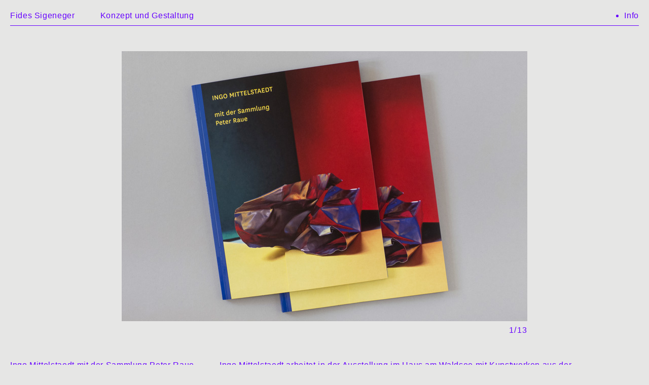

--- FILE ---
content_type: text/html; charset=UTF-8
request_url: https://www.fimasi.de/ingo-mittelstaedt-haus-am-waldsee/
body_size: 6427
content:
<!DOCTYPE html>
<html lang="de">
<head>
<meta charset="UTF-8" />
<meta name="viewport" content="width=device-width, initial-scale=1">

<meta name="keywords" content="Grafikdesign, Grafik Design, Graphic Design, Berlin, graphisme, Kommunikationsdesign, visuelle Kommunikation, visual communication, Fides Sigeneger, Buchgestaltung, book design, Editorial Design, Print, Typografie, Typography, Fotografie, Photography, Corporate Design, Erscheinungsbilder, Ausstellungsdesign, Webdesign, Infografik">
<meta name='robots' content='max-image-preview:large' />

	<!-- This site is optimized with the Yoast SEO plugin v14.9 - https://yoast.com/wordpress/plugins/seo/ -->
	<title>Ingo Mittelstaedt – Haus am Waldsee &mdash; Fides Sigeneger</title>
	<meta name="robots" content="index, follow, max-snippet:-1, max-image-preview:large, max-video-preview:-1" />
	<link rel="canonical" href="https://www.fimasi.de/ingo-mittelstaedt-haus-am-waldsee/" />
	<meta property="og:locale" content="de_DE" />
	<meta property="og:type" content="article" />
	<meta property="og:title" content="Ingo Mittelstaedt – Haus am Waldsee &mdash; Fides Sigeneger" />
	<meta property="og:url" content="https://www.fimasi.de/ingo-mittelstaedt-haus-am-waldsee/" />
	<meta property="og:site_name" content="Fides Sigeneger" />
	<meta property="article:published_time" content="2016-12-19T17:50:59+00:00" />
	<meta property="article:modified_time" content="2020-09-21T10:37:55+00:00" />
	<meta name="twitter:card" content="summary_large_image" />
	<script type="application/ld+json" class="yoast-schema-graph">{"@context":"https://schema.org","@graph":[{"@type":"WebSite","@id":"https://www.fimasi.de/#website","url":"https://www.fimasi.de/","name":"Fides Sigeneger","description":"Konzept und Gestaltung","potentialAction":[{"@type":"SearchAction","target":"https://www.fimasi.de/?s={search_term_string}","query-input":"required name=search_term_string"}],"inLanguage":"de"},{"@type":"WebPage","@id":"https://www.fimasi.de/ingo-mittelstaedt-haus-am-waldsee/#webpage","url":"https://www.fimasi.de/ingo-mittelstaedt-haus-am-waldsee/","name":"Ingo Mittelstaedt \u2013 Haus am Waldsee &mdash; Fides Sigeneger","isPartOf":{"@id":"https://www.fimasi.de/#website"},"datePublished":"2016-12-19T17:50:59+00:00","dateModified":"2020-09-21T10:37:55+00:00","author":{"@id":"https://www.fimasi.de/#/schema/person/fa4c99a38d7e92473264377c4089ce7d"},"inLanguage":"de","potentialAction":[{"@type":"ReadAction","target":["https://www.fimasi.de/ingo-mittelstaedt-haus-am-waldsee/"]}]},{"@type":"Person","@id":"https://www.fimasi.de/#/schema/person/fa4c99a38d7e92473264377c4089ce7d","name":"Redakteur","image":{"@type":"ImageObject","@id":"https://www.fimasi.de/#personlogo","inLanguage":"de","url":"https://secure.gravatar.com/avatar/9d033e41c8e3ee9917db0acd81279902?s=96&d=mm&r=g","caption":"Redakteur"}}]}</script>
	<!-- / Yoast SEO plugin. -->


<link rel='dns-prefetch' href='//s.w.org' />
<link rel="alternate" type="application/rss+xml" title="Fides Sigeneger &raquo; Feed" href="https://www.fimasi.de/feed/" />
<link rel="alternate" type="application/rss+xml" title="Fides Sigeneger &raquo; Kommentar-Feed" href="https://www.fimasi.de/comments/feed/" />
<link rel="alternate" type="application/rss+xml" title="Fides Sigeneger &raquo; Ingo Mittelstaedt – Haus am Waldsee-Kommentar-Feed" href="https://www.fimasi.de/ingo-mittelstaedt-haus-am-waldsee/feed/" />
		<script type="text/javascript">
			window._wpemojiSettings = {"baseUrl":"https:\/\/s.w.org\/images\/core\/emoji\/13.0.1\/72x72\/","ext":".png","svgUrl":"https:\/\/s.w.org\/images\/core\/emoji\/13.0.1\/svg\/","svgExt":".svg","source":{"concatemoji":"https:\/\/www.fimasi.de\/wp-includes\/js\/wp-emoji-release.min.js?ver=5.7.14"}};
			!function(e,a,t){var n,r,o,i=a.createElement("canvas"),p=i.getContext&&i.getContext("2d");function s(e,t){var a=String.fromCharCode;p.clearRect(0,0,i.width,i.height),p.fillText(a.apply(this,e),0,0);e=i.toDataURL();return p.clearRect(0,0,i.width,i.height),p.fillText(a.apply(this,t),0,0),e===i.toDataURL()}function c(e){var t=a.createElement("script");t.src=e,t.defer=t.type="text/javascript",a.getElementsByTagName("head")[0].appendChild(t)}for(o=Array("flag","emoji"),t.supports={everything:!0,everythingExceptFlag:!0},r=0;r<o.length;r++)t.supports[o[r]]=function(e){if(!p||!p.fillText)return!1;switch(p.textBaseline="top",p.font="600 32px Arial",e){case"flag":return s([127987,65039,8205,9895,65039],[127987,65039,8203,9895,65039])?!1:!s([55356,56826,55356,56819],[55356,56826,8203,55356,56819])&&!s([55356,57332,56128,56423,56128,56418,56128,56421,56128,56430,56128,56423,56128,56447],[55356,57332,8203,56128,56423,8203,56128,56418,8203,56128,56421,8203,56128,56430,8203,56128,56423,8203,56128,56447]);case"emoji":return!s([55357,56424,8205,55356,57212],[55357,56424,8203,55356,57212])}return!1}(o[r]),t.supports.everything=t.supports.everything&&t.supports[o[r]],"flag"!==o[r]&&(t.supports.everythingExceptFlag=t.supports.everythingExceptFlag&&t.supports[o[r]]);t.supports.everythingExceptFlag=t.supports.everythingExceptFlag&&!t.supports.flag,t.DOMReady=!1,t.readyCallback=function(){t.DOMReady=!0},t.supports.everything||(n=function(){t.readyCallback()},a.addEventListener?(a.addEventListener("DOMContentLoaded",n,!1),e.addEventListener("load",n,!1)):(e.attachEvent("onload",n),a.attachEvent("onreadystatechange",function(){"complete"===a.readyState&&t.readyCallback()})),(n=t.source||{}).concatemoji?c(n.concatemoji):n.wpemoji&&n.twemoji&&(c(n.twemoji),c(n.wpemoji)))}(window,document,window._wpemojiSettings);
		</script>
		<style type="text/css">
img.wp-smiley,
img.emoji {
	display: inline !important;
	border: none !important;
	box-shadow: none !important;
	height: 1em !important;
	width: 1em !important;
	margin: 0 .07em !important;
	vertical-align: -0.1em !important;
	background: none !important;
	padding: 0 !important;
}
</style>
	<link rel='stylesheet' id='wp-block-library-css'  href='https://www.fimasi.de/wp-includes/css/dist/block-library/style.min.css?ver=5.7.14' type='text/css' media='all' />
<link rel='stylesheet' id='typed-cursor-css'  href='https://www.fimasi.de/wp-content/plugins/animated-typing-effect/assets/css/cursor.css?ver=5.7.14' type='text/css' media='all' />
<link rel='stylesheet' id='cpsh-shortcodes-css'  href='https://www.fimasi.de/wp-content/plugins/column-shortcodes//assets/css/shortcodes.css?ver=1.0.1' type='text/css' media='all' />
<link rel='stylesheet' id='ssbywpos-public-css-css'  href='https://www.fimasi.de/wp-content/plugins/smooth-scroll-by-wpos/assets/css/ssbywpos-style.css?ver=1.0' type='text/css' media='all' />
<script type='text/javascript' src='https://www.fimasi.de/wp-includes/js/jquery/jquery.min.js?ver=3.5.1' id='jquery-core-js'></script>
<script type='text/javascript' src='https://www.fimasi.de/wp-includes/js/jquery/jquery-migrate.min.js?ver=3.3.2' id='jquery-migrate-js'></script>
<script type='text/javascript' id='bodhi_svg_inline-js-extra'>
/* <![CDATA[ */
var cssTarget = "img.style-svg";
var ForceInlineSVGActive = "false";
/* ]]> */
</script>
<script type='text/javascript' src='https://www.fimasi.de/wp-content/plugins/svg-support/js/min/svgs-inline-min.js?ver=1.0.0' id='bodhi_svg_inline-js'></script>
<link rel="https://api.w.org/" href="https://www.fimasi.de/wp-json/" /><link rel="alternate" type="application/json" href="https://www.fimasi.de/wp-json/wp/v2/posts/1177" /><link rel="EditURI" type="application/rsd+xml" title="RSD" href="https://www.fimasi.de/xmlrpc.php?rsd" />
<link rel="wlwmanifest" type="application/wlwmanifest+xml" href="https://www.fimasi.de/wp-includes/wlwmanifest.xml" /> 
<meta name="generator" content="WordPress 5.7.14" />
<link rel='shortlink' href='https://www.fimasi.de/?p=1177' />
<link rel="alternate" type="application/json+oembed" href="https://www.fimasi.de/wp-json/oembed/1.0/embed?url=https%3A%2F%2Fwww.fimasi.de%2Fingo-mittelstaedt-haus-am-waldsee%2F" />
<link rel="alternate" type="text/xml+oembed" href="https://www.fimasi.de/wp-json/oembed/1.0/embed?url=https%3A%2F%2Fwww.fimasi.de%2Fingo-mittelstaedt-haus-am-waldsee%2F&#038;format=xml" />
<link rel="icon" href="https://www.fimasi.de/wp-content/uploads/2021/01/cropped-favicon_fimasi-32x32.png" sizes="32x32" />
<link rel="icon" href="https://www.fimasi.de/wp-content/uploads/2021/01/cropped-favicon_fimasi-192x192.png" sizes="192x192" />
<link rel="apple-touch-icon" href="https://www.fimasi.de/wp-content/uploads/2021/01/cropped-favicon_fimasi-180x180.png" />
<meta name="msapplication-TileImage" content="https://www.fimasi.de/wp-content/uploads/2021/01/cropped-favicon_fimasi-270x270.png" />
<link rel="stylesheet" type="text/css" href="https://www.fimasi.de/wp-content/themes/blankslate_fimasi/style.css" />

</head>
<body data-rsssl=1 class="post-template-default single single-post postid-1177 single-format-standard metaslider-plugin">
<div id="wrapper" class="hfeed">
<header id="header" role="banner">
<section id="branding">
<div id="site-title"><h1><a href="https://www.fimasi.de/" title="Fides Sigeneger" rel="home">Fides Sigeneger</a></h1></div>
<div id="site-description"><h1>Konzept und Gestaltung</h1></div>
</section>
<nav id="menu" role="navigation">
<div id="search">
<form role="search" method="get" id="searchform" class="searchform" action="https://www.fimasi.de/">
				<div>
					<label class="screen-reader-text" for="s">Suche nach:</label>
					<input type="text" value="" name="s" id="s" />
					<input type="submit" id="searchsubmit" value="Suchen" />
				</div>
			</form></div>
<h1><div class="menu-menu-1-container"><ul id="menu-menu-1" class="menu"><li id="menu-item-971" class="menu-item menu-item-type-custom menu-item-object-custom menu-item-971"><a href="#about">Info</a></li>
</ul></div>	</h1>		</nav>
</header>
<div id="container"><section id="content" role="main">
<article id="post-1177" class="post-1177 post type-post status-publish format-standard hentry category-allgemein">
<header>
<h1 class="entry-title"><a href="https://www.fimasi.de/ingo-mittelstaedt-haus-am-waldsee/" title="Ingo Mittelstaedt – Haus am Waldsee" rel="bookmark">Ingo Mittelstaedt – Haus am Waldsee</a></h1> <section class="entry-meta">
<span class="author vcard"><a href="https://www.fimasi.de/author/redakteur/" title="Beiträge von Redakteur" rel="author">Redakteur</a></span>
<span class="meta-sep"> | </span>
<span class="entry-date">19. Dezember 2016</span>
</section></header>
<section class="entry-content">
<hr>
<p><div id="metaslider-id-1831" style="max-width: 800px; margin: 0 auto;" class="ml-slider-3-104-0 metaslider metaslider-flex metaslider-1831 ml-slider fimasi_slider ms-theme-default nav-hidden" role="region" aria-label="Ingo Mittelstaedt – Haus am Waldsee" data-height="533" data-width="800">
    <div id="metaslider_container_1831">
        <div id="metaslider_1831" class="flexslider">
            <ul class='slides'>
                <li style="display: block; width: 100%;" class="slide-1832 ms-image " aria-roledescription="slide" data-date="2020-09-21 12:36:27" data-filename="Ingo_Mittelstaedt_Haus_am_Waldsee_0014_Layer-14.jpg" data-slide-type="image"><img width="800" height="533" src="https://www.fimasi.de/wp-content/uploads/2016/12/Ingo_Mittelstaedt_Haus_am_Waldsee_0014_Layer-14.jpg" class="slider-1831 slide-1832 msDefaultImage" alt="" loading="lazy" rel="" title="ingo_mittelstaedt_haus_am_waldsee_0014_layer-14" srcset="https://www.fimasi.de/wp-content/uploads/2016/12/Ingo_Mittelstaedt_Haus_am_Waldsee_0014_Layer-14.jpg 800w, https://www.fimasi.de/wp-content/uploads/2016/12/Ingo_Mittelstaedt_Haus_am_Waldsee_0014_Layer-14-150x100.jpg 150w, https://www.fimasi.de/wp-content/uploads/2016/12/Ingo_Mittelstaedt_Haus_am_Waldsee_0014_Layer-14-300x200.jpg 300w, https://www.fimasi.de/wp-content/uploads/2016/12/Ingo_Mittelstaedt_Haus_am_Waldsee_0014_Layer-14-768x512.jpg 768w" sizes="(max-width: 800px) 100vw, 800px" /></li>
                <li style="display: none; width: 100%;" class="slide-1833 ms-image " aria-roledescription="slide" data-date="2020-09-21 12:36:27" data-filename="Ingo_Mittelstaedt_Haus_am_Waldsee_0012_Layer-1.jpg" data-slide-type="image"><img width="800" height="533" src="https://www.fimasi.de/wp-content/uploads/2016/12/Ingo_Mittelstaedt_Haus_am_Waldsee_0012_Layer-1.jpg" class="slider-1831 slide-1833 msDefaultImage" alt="" loading="lazy" rel="" title="ingo_mittelstaedt_haus_am_waldsee_0012_layer-1" srcset="https://www.fimasi.de/wp-content/uploads/2016/12/Ingo_Mittelstaedt_Haus_am_Waldsee_0012_Layer-1.jpg 800w, https://www.fimasi.de/wp-content/uploads/2016/12/Ingo_Mittelstaedt_Haus_am_Waldsee_0012_Layer-1-150x100.jpg 150w, https://www.fimasi.de/wp-content/uploads/2016/12/Ingo_Mittelstaedt_Haus_am_Waldsee_0012_Layer-1-300x200.jpg 300w, https://www.fimasi.de/wp-content/uploads/2016/12/Ingo_Mittelstaedt_Haus_am_Waldsee_0012_Layer-1-768x512.jpg 768w" sizes="(max-width: 800px) 100vw, 800px" /></li>
                <li style="display: none; width: 100%;" class="slide-1834 ms-image " aria-roledescription="slide" data-date="2020-09-21 12:36:27" data-filename="Ingo_Mittelstaedt_Haus_am_Waldsee_0011_Layer-2.jpg" data-slide-type="image"><img width="800" height="533" src="https://www.fimasi.de/wp-content/uploads/2016/12/Ingo_Mittelstaedt_Haus_am_Waldsee_0011_Layer-2.jpg" class="slider-1831 slide-1834 msDefaultImage" alt="" loading="lazy" rel="" title="ingo_mittelstaedt_haus_am_waldsee_0011_layer-2" srcset="https://www.fimasi.de/wp-content/uploads/2016/12/Ingo_Mittelstaedt_Haus_am_Waldsee_0011_Layer-2.jpg 800w, https://www.fimasi.de/wp-content/uploads/2016/12/Ingo_Mittelstaedt_Haus_am_Waldsee_0011_Layer-2-150x100.jpg 150w, https://www.fimasi.de/wp-content/uploads/2016/12/Ingo_Mittelstaedt_Haus_am_Waldsee_0011_Layer-2-300x200.jpg 300w, https://www.fimasi.de/wp-content/uploads/2016/12/Ingo_Mittelstaedt_Haus_am_Waldsee_0011_Layer-2-768x512.jpg 768w" sizes="(max-width: 800px) 100vw, 800px" /></li>
                <li style="display: none; width: 100%;" class="slide-1835 ms-image " aria-roledescription="slide" data-date="2020-09-21 12:36:27" data-filename="Ingo_Mittelstaedt_Haus_am_Waldsee_0015_Layer-0.jpg" data-slide-type="image"><img width="800" height="533" src="https://www.fimasi.de/wp-content/uploads/2016/12/Ingo_Mittelstaedt_Haus_am_Waldsee_0015_Layer-0.jpg" class="slider-1831 slide-1835 msDefaultImage" alt="" loading="lazy" rel="" title="ingo_mittelstaedt_haus_am_waldsee_0015_layer-0" srcset="https://www.fimasi.de/wp-content/uploads/2016/12/Ingo_Mittelstaedt_Haus_am_Waldsee_0015_Layer-0.jpg 800w, https://www.fimasi.de/wp-content/uploads/2016/12/Ingo_Mittelstaedt_Haus_am_Waldsee_0015_Layer-0-150x100.jpg 150w, https://www.fimasi.de/wp-content/uploads/2016/12/Ingo_Mittelstaedt_Haus_am_Waldsee_0015_Layer-0-300x200.jpg 300w, https://www.fimasi.de/wp-content/uploads/2016/12/Ingo_Mittelstaedt_Haus_am_Waldsee_0015_Layer-0-768x512.jpg 768w" sizes="(max-width: 800px) 100vw, 800px" /></li>
                <li style="display: none; width: 100%;" class="slide-1836 ms-image " aria-roledescription="slide" data-date="2020-09-21 12:36:27" data-filename="Ingo_Mittelstaedt_Haus_am_Waldsee_0008_Layer-5.jpg" data-slide-type="image"><img width="800" height="533" src="https://www.fimasi.de/wp-content/uploads/2016/12/Ingo_Mittelstaedt_Haus_am_Waldsee_0008_Layer-5.jpg" class="slider-1831 slide-1836 msDefaultImage" alt="" loading="lazy" rel="" title="ingo_mittelstaedt_haus_am_waldsee_0008_layer-5" srcset="https://www.fimasi.de/wp-content/uploads/2016/12/Ingo_Mittelstaedt_Haus_am_Waldsee_0008_Layer-5.jpg 800w, https://www.fimasi.de/wp-content/uploads/2016/12/Ingo_Mittelstaedt_Haus_am_Waldsee_0008_Layer-5-150x100.jpg 150w, https://www.fimasi.de/wp-content/uploads/2016/12/Ingo_Mittelstaedt_Haus_am_Waldsee_0008_Layer-5-300x200.jpg 300w, https://www.fimasi.de/wp-content/uploads/2016/12/Ingo_Mittelstaedt_Haus_am_Waldsee_0008_Layer-5-768x512.jpg 768w" sizes="(max-width: 800px) 100vw, 800px" /></li>
                <li style="display: none; width: 100%;" class="slide-1837 ms-image " aria-roledescription="slide" data-date="2020-09-21 12:36:27" data-filename="Ingo_Mittelstaedt_Haus_am_Waldsee_0007_Layer-6.jpg" data-slide-type="image"><img width="800" height="533" src="https://www.fimasi.de/wp-content/uploads/2016/12/Ingo_Mittelstaedt_Haus_am_Waldsee_0007_Layer-6.jpg" class="slider-1831 slide-1837 msDefaultImage" alt="" loading="lazy" rel="" title="ingo_mittelstaedt_haus_am_waldsee_0007_layer-6" srcset="https://www.fimasi.de/wp-content/uploads/2016/12/Ingo_Mittelstaedt_Haus_am_Waldsee_0007_Layer-6.jpg 800w, https://www.fimasi.de/wp-content/uploads/2016/12/Ingo_Mittelstaedt_Haus_am_Waldsee_0007_Layer-6-150x100.jpg 150w, https://www.fimasi.de/wp-content/uploads/2016/12/Ingo_Mittelstaedt_Haus_am_Waldsee_0007_Layer-6-300x200.jpg 300w, https://www.fimasi.de/wp-content/uploads/2016/12/Ingo_Mittelstaedt_Haus_am_Waldsee_0007_Layer-6-768x512.jpg 768w" sizes="(max-width: 800px) 100vw, 800px" /></li>
                <li style="display: none; width: 100%;" class="slide-1838 ms-image " aria-roledescription="slide" data-date="2020-09-21 12:36:27" data-filename="Ingo_Mittelstaedt_Haus_am_Waldsee_0009_Layer-4.jpg" data-slide-type="image"><img width="800" height="533" src="https://www.fimasi.de/wp-content/uploads/2016/12/Ingo_Mittelstaedt_Haus_am_Waldsee_0009_Layer-4.jpg" class="slider-1831 slide-1838 msDefaultImage" alt="" loading="lazy" rel="" title="ingo_mittelstaedt_haus_am_waldsee_0009_layer-4" srcset="https://www.fimasi.de/wp-content/uploads/2016/12/Ingo_Mittelstaedt_Haus_am_Waldsee_0009_Layer-4.jpg 800w, https://www.fimasi.de/wp-content/uploads/2016/12/Ingo_Mittelstaedt_Haus_am_Waldsee_0009_Layer-4-150x100.jpg 150w, https://www.fimasi.de/wp-content/uploads/2016/12/Ingo_Mittelstaedt_Haus_am_Waldsee_0009_Layer-4-300x200.jpg 300w, https://www.fimasi.de/wp-content/uploads/2016/12/Ingo_Mittelstaedt_Haus_am_Waldsee_0009_Layer-4-768x512.jpg 768w" sizes="(max-width: 800px) 100vw, 800px" /></li>
                <li style="display: none; width: 100%;" class="slide-1839 ms-image " aria-roledescription="slide" data-date="2020-09-21 12:36:27" data-filename="Ingo_Mittelstaedt_Haus_am_Waldsee_0006_Layer-7.jpg" data-slide-type="image"><img width="800" height="533" src="https://www.fimasi.de/wp-content/uploads/2016/12/Ingo_Mittelstaedt_Haus_am_Waldsee_0006_Layer-7.jpg" class="slider-1831 slide-1839 msDefaultImage" alt="" loading="lazy" rel="" title="ingo_mittelstaedt_haus_am_waldsee_0006_layer-7" srcset="https://www.fimasi.de/wp-content/uploads/2016/12/Ingo_Mittelstaedt_Haus_am_Waldsee_0006_Layer-7.jpg 800w, https://www.fimasi.de/wp-content/uploads/2016/12/Ingo_Mittelstaedt_Haus_am_Waldsee_0006_Layer-7-150x100.jpg 150w, https://www.fimasi.de/wp-content/uploads/2016/12/Ingo_Mittelstaedt_Haus_am_Waldsee_0006_Layer-7-300x200.jpg 300w, https://www.fimasi.de/wp-content/uploads/2016/12/Ingo_Mittelstaedt_Haus_am_Waldsee_0006_Layer-7-768x512.jpg 768w" sizes="(max-width: 800px) 100vw, 800px" /></li>
                <li style="display: none; width: 100%;" class="slide-1840 ms-image " aria-roledescription="slide" data-date="2020-09-21 12:36:27" data-filename="Ingo_Mittelstaedt_Haus_am_Waldsee_0005_Layer-8.jpg" data-slide-type="image"><img width="800" height="533" src="https://www.fimasi.de/wp-content/uploads/2016/12/Ingo_Mittelstaedt_Haus_am_Waldsee_0005_Layer-8.jpg" class="slider-1831 slide-1840 msDefaultImage" alt="" loading="lazy" rel="" title="ingo_mittelstaedt_haus_am_waldsee_0005_layer-8" srcset="https://www.fimasi.de/wp-content/uploads/2016/12/Ingo_Mittelstaedt_Haus_am_Waldsee_0005_Layer-8.jpg 800w, https://www.fimasi.de/wp-content/uploads/2016/12/Ingo_Mittelstaedt_Haus_am_Waldsee_0005_Layer-8-150x100.jpg 150w, https://www.fimasi.de/wp-content/uploads/2016/12/Ingo_Mittelstaedt_Haus_am_Waldsee_0005_Layer-8-300x200.jpg 300w, https://www.fimasi.de/wp-content/uploads/2016/12/Ingo_Mittelstaedt_Haus_am_Waldsee_0005_Layer-8-768x512.jpg 768w" sizes="(max-width: 800px) 100vw, 800px" /></li>
                <li style="display: none; width: 100%;" class="slide-1841 ms-image " aria-roledescription="slide" data-date="2020-09-21 12:36:27" data-filename="Ingo_Mittelstaedt_Haus_am_Waldsee_0004_Layer-10.jpg" data-slide-type="image"><img width="800" height="533" src="https://www.fimasi.de/wp-content/uploads/2016/12/Ingo_Mittelstaedt_Haus_am_Waldsee_0004_Layer-10.jpg" class="slider-1831 slide-1841 msDefaultImage" alt="" loading="lazy" rel="" title="ingo_mittelstaedt_haus_am_waldsee_0004_layer-10" srcset="https://www.fimasi.de/wp-content/uploads/2016/12/Ingo_Mittelstaedt_Haus_am_Waldsee_0004_Layer-10.jpg 800w, https://www.fimasi.de/wp-content/uploads/2016/12/Ingo_Mittelstaedt_Haus_am_Waldsee_0004_Layer-10-150x100.jpg 150w, https://www.fimasi.de/wp-content/uploads/2016/12/Ingo_Mittelstaedt_Haus_am_Waldsee_0004_Layer-10-300x200.jpg 300w, https://www.fimasi.de/wp-content/uploads/2016/12/Ingo_Mittelstaedt_Haus_am_Waldsee_0004_Layer-10-768x512.jpg 768w" sizes="(max-width: 800px) 100vw, 800px" /></li>
                <li style="display: none; width: 100%;" class="slide-1842 ms-image " aria-roledescription="slide" data-date="2020-09-21 12:36:27" data-filename="Ingo_Mittelstaedt_Haus_am_Waldsee_0003_Layer-11.jpg" data-slide-type="image"><img width="800" height="533" src="https://www.fimasi.de/wp-content/uploads/2016/12/Ingo_Mittelstaedt_Haus_am_Waldsee_0003_Layer-11.jpg" class="slider-1831 slide-1842 msDefaultImage" alt="" loading="lazy" rel="" title="ingo_mittelstaedt_haus_am_waldsee_0003_layer-11" srcset="https://www.fimasi.de/wp-content/uploads/2016/12/Ingo_Mittelstaedt_Haus_am_Waldsee_0003_Layer-11.jpg 800w, https://www.fimasi.de/wp-content/uploads/2016/12/Ingo_Mittelstaedt_Haus_am_Waldsee_0003_Layer-11-150x100.jpg 150w, https://www.fimasi.de/wp-content/uploads/2016/12/Ingo_Mittelstaedt_Haus_am_Waldsee_0003_Layer-11-300x200.jpg 300w, https://www.fimasi.de/wp-content/uploads/2016/12/Ingo_Mittelstaedt_Haus_am_Waldsee_0003_Layer-11-768x512.jpg 768w" sizes="(max-width: 800px) 100vw, 800px" /></li>
                <li style="display: none; width: 100%;" class="slide-1843 ms-image " aria-roledescription="slide" data-date="2020-09-21 12:36:27" data-filename="Ingo_Mittelstaedt_Haus_am_Waldsee_0002_Layer-12.jpg" data-slide-type="image"><img width="800" height="533" src="https://www.fimasi.de/wp-content/uploads/2016/12/Ingo_Mittelstaedt_Haus_am_Waldsee_0002_Layer-12.jpg" class="slider-1831 slide-1843 msDefaultImage" alt="" loading="lazy" rel="" title="ingo_mittelstaedt_haus_am_waldsee_0002_layer-12" srcset="https://www.fimasi.de/wp-content/uploads/2016/12/Ingo_Mittelstaedt_Haus_am_Waldsee_0002_Layer-12.jpg 800w, https://www.fimasi.de/wp-content/uploads/2016/12/Ingo_Mittelstaedt_Haus_am_Waldsee_0002_Layer-12-150x100.jpg 150w, https://www.fimasi.de/wp-content/uploads/2016/12/Ingo_Mittelstaedt_Haus_am_Waldsee_0002_Layer-12-300x200.jpg 300w, https://www.fimasi.de/wp-content/uploads/2016/12/Ingo_Mittelstaedt_Haus_am_Waldsee_0002_Layer-12-768x512.jpg 768w" sizes="(max-width: 800px) 100vw, 800px" /></li>
                <li style="display: none; width: 100%;" class="slide-1844 ms-image " aria-roledescription="slide" data-date="2020-09-21 12:36:27" data-filename="Ingo_Mittelstaedt_Haus_am_Waldsee_0001_Layer-13.jpg" data-slide-type="image"><img width="800" height="533" src="https://www.fimasi.de/wp-content/uploads/2016/12/Ingo_Mittelstaedt_Haus_am_Waldsee_0001_Layer-13.jpg" class="slider-1831 slide-1844 msDefaultImage" alt="" loading="lazy" rel="" title="ingo_mittelstaedt_haus_am_waldsee_0001_layer-13" srcset="https://www.fimasi.de/wp-content/uploads/2016/12/Ingo_Mittelstaedt_Haus_am_Waldsee_0001_Layer-13.jpg 800w, https://www.fimasi.de/wp-content/uploads/2016/12/Ingo_Mittelstaedt_Haus_am_Waldsee_0001_Layer-13-150x100.jpg 150w, https://www.fimasi.de/wp-content/uploads/2016/12/Ingo_Mittelstaedt_Haus_am_Waldsee_0001_Layer-13-300x200.jpg 300w, https://www.fimasi.de/wp-content/uploads/2016/12/Ingo_Mittelstaedt_Haus_am_Waldsee_0001_Layer-13-768x512.jpg 768w" sizes="(max-width: 800px) 100vw, 800px" /></li>
            </ul>
        </div>
        
    </div>
</div><div class='content-column one_third'><p>Ingo Mittelstaedt mit der Sammlung Peter Raue</p>
<h2>Haus am Waldsee</h2></div><div class='content-column two_third last_column'><p>Ingo Mittelstaedt arbeitet in der Ausstellung im Haus am Waldsee mit Kunstwerken aus der Sammlung Peter Raue, collagiert sie und setzt sie in Beziehung mit eigenen Fotoarbeiten und Fundstücken. Der Katalog dokumentiert die Installation der Ausstellung, begleitet durch Texte von Katja Blomberg und Wolfgang Ullrich. Buchgestaltung, 23 × 30 cm, 80 Seiten, Klapperbroschur, Deutsch/Englisch, Verlag der Buchhandlung Walther König<br /></div><div class='clear_column'></div></p>
<div class="entry-links"></div>
</section><footer class="entry-footer">
<span class="cat-links">Kategorien:<a href="https://www.fimasi.de/category/allgemein/" rel="category tag">Allgemein</a></span>
<span class="tag-links"></span>
</footer> </article><section id="comments">
</section><footer class="footer">
<nav id="nav-below" class="navigation" role="navigation">
<div class="nav-previous"><a href="https://www.fimasi.de/mehr-von-weniger/" rel="prev"><span class="meta-nav">&larr;</span> Mehr von Weniger – die Sehnsucht nach Einfachheit und die Lust am Überfluss</a></div>
<div class="nav-next"><a href="https://www.fimasi.de/sven-druehl-haus-am-waldsee/" rel="next">Sven Drühl – Haus am Waldsee <span class="meta-nav">&rarr;</span></a></div>
</nav></footer>
</section>
<aside id="sidebar" role="complementary">
</aside><div class="clear"></div>
</div>
<footer id="footer" role="contentinfo">

	<div class="bottomMenu">
   <div class="menu-footer-container"><ul id="menu-footer" class="menu"><li id="menu-item-1403" class="menu-item menu-item-type-post_type menu-item-object-page menu-item-1403"><a href="https://www.fimasi.de/impressum/">Impressum</a></li>
<li id="menu-item-1404" class="menu-item menu-item-type-post_type menu-item-object-page menu-item-privacy-policy menu-item-1404"><a href="https://www.fimasi.de/datenschutzerklaerung/">Datenschutzerklärung</a></li>
</ul></div>  
</div>
</footer>
</div>
		<a href="#" id="back-to-top" title="Back to top">&uarr;</a>
					
			
		<link rel='stylesheet' id='metaslider-flex-slider-css'  href='https://www.fimasi.de/wp-content/plugins/ml-slider/assets/sliders/flexslider/flexslider.css?ver=3.104.0' type='text/css' media='all' property='stylesheet' />
<link rel='stylesheet' id='metaslider-public-css'  href='https://www.fimasi.de/wp-content/plugins/ml-slider/assets/metaslider/public.css?ver=3.104.0' type='text/css' media='all' property='stylesheet' />
<style id='metaslider-public-inline-css' type='text/css'>
@media only screen and (max-width: 767px) { .hide-arrows-smartphone .flex-direction-nav, .hide-navigation-smartphone .flex-control-paging, .hide-navigation-smartphone .flex-control-nav, .hide-navigation-smartphone .filmstrip, .hide-slideshow-smartphone, .metaslider-hidden-content.hide-smartphone{ display: none!important; }}@media only screen and (min-width : 768px) and (max-width: 1023px) { .hide-arrows-tablet .flex-direction-nav, .hide-navigation-tablet .flex-control-paging, .hide-navigation-tablet .flex-control-nav, .hide-navigation-tablet .filmstrip, .hide-slideshow-tablet, .metaslider-hidden-content.hide-tablet{ display: none!important; }}@media only screen and (min-width : 1024px) and (max-width: 1439px) { .hide-arrows-laptop .flex-direction-nav, .hide-navigation-laptop .flex-control-paging, .hide-navigation-laptop .flex-control-nav, .hide-navigation-laptop .filmstrip, .hide-slideshow-laptop, .metaslider-hidden-content.hide-laptop{ display: none!important; }}@media only screen and (min-width : 1440px) { .hide-arrows-desktop .flex-direction-nav, .hide-navigation-desktop .flex-control-paging, .hide-navigation-desktop .flex-control-nav, .hide-navigation-desktop .filmstrip, .hide-slideshow-desktop, .metaslider-hidden-content.hide-desktop{ display: none!important; }}
</style>
<script type='text/javascript' src='https://www.fimasi.de/wp-content/plugins/animated-typing-effect/assets/js/typed.js?ver=1' id='typed-script-js'></script>
<script type='text/javascript' src='https://www.fimasi.de/wp-content/plugins/animated-typing-effect/assets/js/typed.fe.js?ver=1' id='typed-frontend-js'></script>
<script type='text/javascript' id='ssbywpos-public-js-js-extra'>
/* <![CDATA[ */
var ssbywpos = {"is_mobile":"0","is_rtl":"0","enable_mousewheelsmooth_scroll":"","ssbywpos_scroll_amount":"300","ssbywpos_scroll_speed":"900","enable_gototop_scroll":"1","ssbywpos_gototop_speed":"900"};
/* ]]> */
</script>
<script type='text/javascript' src='https://www.fimasi.de/wp-content/plugins/smooth-scroll-by-wpos/assets/js/wp-ssbywpos-public.js?ver=1.0' id='ssbywpos-public-js-js'></script>
<script type='text/javascript' src='https://www.fimasi.de/wp-includes/js/wp-embed.min.js?ver=5.7.14' id='wp-embed-js'></script>
<script type='text/javascript' src='https://www.fimasi.de/wp-content/plugins/ml-slider/assets/sliders/flexslider/jquery.flexslider.min.js?ver=3.104.0' id='metaslider-flex-slider-js'></script>
<script type='text/javascript' id='metaslider-flex-slider-js-after'>
var metaslider_1831 = function($) {
            $('#metaslider_1831').flexslider({ 
                slideshowSpeed:3000,
                animation:"fade",
                controlNav:false,
                directionNav:true,
                pauseOnHover:false,
                direction:"horizontal",
                reverse:false,
                keyboard:1,
                touch:1,
                animationSpeed:400,
                prevText:"←",
                nextText:"→",
                smoothHeight:false,
                fadeFirstSlide:false,
                slideshow:false,
                pausePlay:false,
                showPlayText:false,
                playText:false,
                pauseText:false,
                start: function(slider) {
                
	    var container = $('<div />').addClass('counter_fimasi').css({
	        'text-align' : 'right', 
	        'margin-top' : '10px'
			
			    });


			
	    
	    var count = $('<span />').addClass('counter_count_1831').html('1');
	    var total = $('<span />').addClass('counter_total_1831').html(slider.count);

	    $('#metaslider_1831').after(container.append(count).append('/').append(total));
    
                slider.find('.flex-prev').attr('aria-label', 'Previous');
                    slider.find('.flex-next').attr('aria-label', 'Next');
                
                // Function to disable focusable elements in aria-hidden slides
                function disableAriaHiddenFocusableElements() {
                    var slider_ = $('#metaslider_1831');
                    
                    // Disable focusable elements in slides with aria-hidden='true'
                    slider_.find('.slides li[aria-hidden="true"] a, .slides li[aria-hidden="true"] button, .slides li[aria-hidden="true"] input, .slides li[aria-hidden="true"] select, .slides li[aria-hidden="true"] textarea, .slides li[aria-hidden="true"] [tabindex]:not([tabindex="-1"])').attr('tabindex', '-1');
                    
                    // Disable focusable elements in cloned slides (these should never be focusable)
                    slider_.find('.slides li.clone a, .slides li.clone button, .slides li.clone input, .slides li.clone select, .slides li.clone textarea, .slides li.clone [tabindex]:not([tabindex="-1"])').attr('tabindex', '-1');
                }
                
                // Initial setup
                disableAriaHiddenFocusableElements();
                
                // Observer for aria-hidden and clone changes
                if (typeof MutationObserver !== 'undefined') {
                    var ariaObserver = new MutationObserver(function(mutations) {
                        var shouldUpdate = false;
                        mutations.forEach(function(mutation) {
                            if (mutation.type === 'attributes' && mutation.attributeName === 'aria-hidden') {
                                shouldUpdate = true;
                            }
                            if (mutation.type === 'childList') {
                                // Check if cloned slides were added/removed
                                for (var i = 0; i < mutation.addedNodes.length; i++) {
                                    if (mutation.addedNodes[i].nodeType === 1 && 
                                        (mutation.addedNodes[i].classList.contains('clone') || 
                                         mutation.addedNodes[i].querySelector && mutation.addedNodes[i].querySelector('.clone'))) {
                                        shouldUpdate = true;
                                        break;
                                    }
                                }
                            }
                        });
                        if (shouldUpdate) {
                            setTimeout(disableAriaHiddenFocusableElements, 10);
                        }
                    });
                    
                    var targetNode = $('#metaslider_1831')[0];
                    if (targetNode) {
                        ariaObserver.observe(targetNode, { 
                            attributes: true, 
                            attributeFilter: ['aria-hidden'],
                            childList: true,
                            subtree: true
                        });
                    }
                }
                
                },
                after: function(slider) {
                $('.counter_count_1831').html(slider.currentSlide + 1);
                
                // Re-disable focusable elements after slide transitions
                var slider_ = $('#metaslider_1831');
                
                // Disable focusable elements in slides with aria-hidden='true'
                slider_.find('.slides li[aria-hidden="true"] a, .slides li[aria-hidden="true"] button, .slides li[aria-hidden="true"] input, .slides li[aria-hidden="true"] select, .slides li[aria-hidden="true"] textarea, .slides li[aria-hidden="true"] [tabindex]:not([tabindex="-1"])').attr('tabindex', '-1');
                
                // Disable focusable elements in cloned slides
                slider_.find('.slides li.clone a, .slides li.clone button, .slides li.clone input, .slides li.clone select, .slides li.clone textarea, .slides li.clone [tabindex]:not([tabindex="-1"])').attr('tabindex', '-1');
                
                }
            });
            $(document).trigger('metaslider/initialized', '#metaslider_1831');
        };
 jQuery(document).ready(function($) {
 $('.metaslider').attr('tabindex', '0');
 $(document).on('keyup.slider', function(e) {
  });
 });
        var timer_metaslider_1831 = function() {
            var slider = !window.jQuery ? window.setTimeout(timer_metaslider_1831, 100) : !jQuery.isReady ? window.setTimeout(timer_metaslider_1831, 1) : metaslider_1831(window.jQuery);
        };
        timer_metaslider_1831();
</script>
<script type='text/javascript' id='metaslider-script-js-extra'>
/* <![CDATA[ */
var wpData = {"baseUrl":"https:\/\/www.fimasi.de"};
/* ]]> */
</script>
<script type='text/javascript' src='https://www.fimasi.de/wp-content/plugins/ml-slider/assets/metaslider/script.min.js?ver=3.104.0' id='metaslider-script-js'></script>
</body>
</html>


--- FILE ---
content_type: text/css
request_url: https://www.fimasi.de/wp-content/themes/blankslate_fimasi/style.css
body_size: 1886
content:
/*
Theme Name: blankslate_fimasi
Description: Ein schönes Childtheme
Author: Fides Sigeneger
Author URI: https://www.fimasi.de
Template: blankslate
Version: 1.0
Tags:
*/
@import url("../blankslate/style.css");
@import url("public.css");



body{ background: #e6e6e5; font-size: 30px; font-family: Arial, Helvetica, sans-serif;letter-spacing: 0.04em;}

#wrapper {  margin: 15px 20px 0px 20px; }

p {color: #6600ff; font-size: 16px; letter-spacing: 0.04em; line-height:1.35em; margin-top:50px; }

#datenschutzerlaerung {max-width: 70%;}
h1 { font-size: 16px; color: #6600ff; letter-spacing: 0.04em; line-height: 1.35em;margin-top: 50px;}
.entry-content h2 {font-size: 16px; letter-spacing: 0.04em; color: #6600ff; text-decoration:none; line-height:1.35em; display:block;}
#branding h1 { font-size: 16px; color: #6600ff; letter-spacing: 0.04em; line-height: 1.35em; margin-top: 0px; }
#branding {position: fixed; z-index: 1000; 
}
h3 {font-size:30px; letter-spacing: 0.04em; margin-bottom:70px; color: #6600ff;  text-decoration:none; line-height:1.35em; display:block;}

h4 {font-size:16px; letter-spacing: 0.04em; color: #6600ff;  text-decoration:underline; line-height:1.35em; display:block; margin-top: 70px;}

hr {border: 0px; border-top: 1px; border-style: solid; border-color: #6600ff;}

/*.entry-content {border-bottom: solid 1px; border-color: #6600ff;}*/	

/*Test Fullcreen 2*/
.wp-block-cover h3:not(.has-text-color) {color: #6600ff;
}

.wp-block-cover {width: auto !important;
					margin: -110px -20px 0 -20px !important;
    padding: 0px 20px;
}

/*button go to top*/
#back-to-top {background: transparent !important;
	background-image: url("https://www.fimasi.de/wp-content/uploads/2021/03/Pfeil_oben.png") !important;
	    text-indent: -9999px;
background-size: 25px !important;
	height: 43px;
	bottom: 20px;
	right: 20px;
	width: 25px;
}

/*Menu fixiert*/

#menu-menu-1.menu {
text-align: right;
position: fixed;
right: 20px;
top: 20px;
list-style-type: disc;
color: #6600ff;
}
#branding {
position: fixed;
top: 20px;
z-index: 1000;
}

/*Teaser*/

#teaser {
	margin-top: 50px;}
	
	
/*Teaser fullscreen*/
	
	
.fullscreen{
  width: 100%;
  height: 100vh;
	padding:0 !important;
	display: flex;
	align-items: center;
	justify-content: center;
	top: -50px !important;
	background-color:red;
	position: relative;
	

	
}

/*Teaser Animation*/


.teaser_test{
	
	margin-top: 30px;
  }

.teaser_test h3 {text-align: left;}


.wp-image-2143{
width: 50%;
}
#teasergrafik{position:absolute;
				top:0;}

.draw { position:absolute;
		display:block;
		width: 80vw;
		height: auto;}

.animation {}



.YhSrVWkk_0{animation-delay: 4s !important;
animation-iteration-count: 2 !important;}
.YhSrVWkk_1{animation-delay: 4s !important;
animation-iteration-count: 2 !important;}
.YhSrVWkk_2{animation-delay: 4s !important;
animation-iteration-count: 2 !important;}
.YhSrVWkk_3{animation-delay: 4s !important;
animation-iteration-count: 2 !important;}


.nflkRnnj_0{animation-delay: 9s !important;
animation-iteration-count: 2 !important;}
.nflkRnnj_1{animation-delay: 9s !important;
animation-iteration-count: 2 !important;}

	
#about  {margin: 0px -20px 0px -20px;
	padding: 50px 20px 15px 20px;
	background-color:aquamarine;
	
}
#about h1 {margin-top: 0px;
}


/* Imprint*/

#imprint p {margin-top: 0px;}

/* columns*/

.one_third p {padding-right: 10px;}
.two_third p {padding-right: 70px;}

/* ausgeblendet */

#search {display:none;}

li.page_item.page-item-2 {display:none;}
.entry_footer, .cat-links, .entry-meta {display:none;}
.page-id-2 .menu {display: none;}

.entry-title a {display: none;}
.entry-title {margin-top:0px; margin-bottom:5px; }


/* Titel */

#site-title {float:left;
position:relative;
margin-right: 50px;
}

#site-description {	float:left;
			color: #6600ff;}


/* Menu*/

.menu {	text-align: right;}

.menu li {	
		margin-left:20px;
		font-size: 16px;	
}

/* Links */

a { color: #6600ff; text-decoration: none;}
a:hover {color: #00ff99;} 

/* Links work in progress */
.button a {
	border: 2px solid #6600ff;
	border-radius: 25px;
	padding: 10px 30px 10px 30px;}

/* naechstes Projekt */
#project {	float: right;
		margin-right: 30px;}



/*Metaslider*/

.fimasi_slider .metaslider .flex-direction-nav .flex-next {
    background-position: left 0;
    width: 50% !important;
height: 100% !important;
top: 0 !important;
margin-top: -8px;
right: 10px;
z-index: 1320;
background: transparent !important;
cursor: url(https://www.fimasi.de/wp-content/uploads/2020/09/Pfeil_rechts.png) 70 42, e-resize !important; }

/* Counter */
.counter_fimasi {	font-size: 16px !important;
			color: #6600ff !important;
}

/* von Custom CSS */


.one_third {margin-bottom: 0em;
	}








/* Einzelbild keine Diaschau */

#einzelbild { margin-left: auto !important;
		margin-right: auto !important;
	display: table;}


/* Footer ausgeblendet */

/*#copyright {display:none;}*/

/* Footer Menü */
.bottomMenu { 
   display: block; 
   width:100%;
	
}

 
.bottomMenu ul { 
   
   float:left;
   margin: 10px 10px 40px -17px;
}
 
.bottomMenu li {
   list-style-type: none; 
   display: inline; 
   font-size: 16px; 
}
 
.bottomMenu li a {
   color:#6600ff;
   line-height:1;
   text-decoration:none;
   font-weight:normal;
	letter-spacing:0.04em;
 
   padding: 0px 15px 0px 0px;
}
 
.bottomMenu li a:hover { 
   color: #00ff99; 
   text-decoration:none;
}
 
.bottomMenu li:last-child > a {border-right: none;}


/* Media Queries */

@media only screen and (max-width: 768px) {


h1 {font-size: 16px; line-height: 1.4em; letter-spacing: 0.04em;}
	
	
a.start1 {font-size: 250%; margin-top: 30px;}
p {font-size: 16px; line-height: 1.4em; margin-top: 20px; hyphens: auto; }
.entry-content h2 {font-size: 16px; color: #6600ff; text-decoration:none; line-height:1.35em; display:block; }
h3 {font-size: 25px !important; line-height: 1.2em !important; letter-spacing: 0.03em !important; 
margin-bottom: 50px;
}
#about	h3 {font-size: 25px !important; line-height: 1.2em !important; letter-spacing: 0.03em !important; 
margin-bottom: 0px;
}
	
	/* Menü nicht mehr fixiert */
	#menu-menu-1.menu {
position: absolute;
		right: 0px;
top: 0px;
text-align: left;
}
	
#branding {
position: inherit;
top: 0px;

}
	
#teaser {

margin-top: 15px;
}

.two_third p {padding-right: 0px;}
	.counter_fimasi {font-size: 14px !important; }
	#about {
padding: 25px 20px 15px 20px;}	
#site-title {	
		position:relative;
		display: block;

float:none;

}

#site-description {float:none;
			}



.menu {	text-align: left;
	margin-top: 15px; 

	
}

.menu li {	
		margin-right:20px;
			

}
#einzelbild { margin-left: 0px;}

img {max-width: 100%;
	height: auto;
	}

iframe {max-width: 100%;
	height: auto;
	}
#project {display:none;}
	
}	

@media only screen and (min-width: 768px) and (max-width: 1300px) {
h1 {font-size: 16px; line-height: 1.35em; letter-spacing: 0.04em;}
p {font-size: 16px; line-height: 1.35em; margin-top: 50px;}
.entry-content h2 {font-size: 16px; color: #6600ff; text-decoration:none; line-height:1.35em; display:block; }

#menu {font-size: 0.9em;}
	
}

@media only screen and (min-width: 1300px) {
	.two_third p {padding-right:15%;}}

--- FILE ---
content_type: text/css
request_url: https://www.fimasi.de/wp-content/plugins/ml-slider/assets/metaslider/public.css?ver=3.104.0
body_size: 3049
content:
/**
 * The following styles will provide an attempt to normalize the sliders
 */

/* Reset some style. Using body to push specificity */
body .metaslider .coin-slider,
body .metaslider .nivoSlider,
body .metaslider .nivoSlider img,
body .metaslider .rslides,
body .metaslider .rslides li,
body .metaslider .flexslider ul.slides,
body .metaslider .flexslider .slides li,
body .metaslider .flexslider .slides ul,
body .metaslider .flexslider .slides ol,
body .metaslider .flexslider .slides img,
body .metaslider .flexslider .flex-direction-nav,
body .metaslider .flexslider .flex-direction-nav li {
    border: 0;
    margin: 0;
    list-style-type: none;
    list-style: none;
    padding: 0;
    line-height: normal;
    max-width: none;
    max-height: none;
}

.metaslider {
    position: relative;
    z-index: 0;
}

/* Avoids overflow when slideshow takes the whole window' width - The fullwidth class needs to be added in the slideshow settings. */
.metaslider.fullwidth {
	overflow: hidden;
}

.metaslider .caption {
    padding: 5px 10px;
    word-wrap: break-word;
}

.metaslider .caption-wrap {
    position: absolute;
    bottom: 0;
    left: 0;
    background: black;
    color: white;
    opacity: 0.7;
    margin: 0;
    display: block;
    width: 100%;
    line-height: 1.4em;
}

.metaslider img {
    height: auto;
    padding: 0;
    margin: 0;
    -moz-user-select: none;
}

.metaslider a {
    outline: none;
}

.metaslider.ms-left {
    float: left;
    margin: 0 20px 20px 0;
}

.metaslider.ms-right {
    float: right;
    margin: 0 0 20px 20px;
}

.metaslider li:before,
.metaslider li:after {
    content: "" !important;
    display: none !important;
    bottom: auto !important;
    margin: 0 !important;
}

.metaslider .caption-wrap .caption img {
    width: auto;
}

.metaslider .slides img {
	width: 100%;
	display: block;
}

.metaslider .flex-pauseplay a {
    box-sizing: border-box;
	height: 30px;
	width: 30px;
}

/* Flexslider */

.metaslider .flexslider {
    background: none;
    box-shadow: none;
    -webkit-box-shadow: none;
    -moz-box-shadow: none;
    -o-box-shadow: none;
    border: 0;
    margin: 0 0 40px;
    max-width: none;
    max-height: none;
}

.metaslider .flex-control-nav {
    border: 0;
    margin: auto;
    list-style-type: none;
    list-style: none;
    padding: 0;
	bottom: -27px;
    line-height: 11px;
    z-index: 2;
}

.metaslider.has-dots-onhover-navigation .flexslider .flex-control-paging {
    opacity: 1;
    transition: opacity .3s ease;
}
.metaslider.has-dots-onhover-navigation:hover .flexslider .flex-control-paging {
    opacity: 1 !important;
}
/* ausgeschaltet */
/* .metaslider-flex.ms-theme-default .flex-next:focus {
    background: url('bg_direction_nav.png') scroll right 0 transparent!important;
    height: 27px!important;
}
.metaslider-flex.ms-theme-default .flex-prev:focus {
    background: url('bg_direction_nav.png') scroll left 0 transparent!important;
    height: 27px!important;
}
*/

/** move margin from list items to anchors */
.metaslider .flex-control-nav li {
	margin: 0;
}

.metaslider .flex-control-nav li a {
	margin: 0 6px;
	padding: 0;
	text-indent: 9999px;
	overflow: hidden;
}

.metaslider .flexslider .slides li {
    position: relative;
    height: auto;
}

/** fix for users with RTL languages */
.metaslider .flex-viewport {
    direction: ltr;
}

/** add transition effects to firefox **/
.metaslider .flex-direction-nav a {
    -moz-transition: all .3s ease;
    transition: all .3s ease;
}

.metaslider .flexslider .slides p {
    margin: 0;
}

.metaslider .flexslider.filmstrip {
	margin-top: 10px;
}

.metaslider .flexslider.filmstrip .slides li {
    cursor: pointer;
    opacity: 0.5;
}

.metaslider .flexslider.filmstrip .slides li.flex-active-slide,
.metaslider .flexslider.filmstrip .slides li:hover,
.metaslider .flexslider.filmstrip .slides li:focus {
    opacity: 1.0 !important;
}

.metaslider .flex-control-thumbs {
    margin: 5px -5px 0 -5px;
}

.metaslider .flex-control-thumbs li {
    width: auto;
    margin: 5px;
}

.metaslider ol.flex-control-thumbs img,
#content .metaslider ol.flex-control-thumbs img {
    margin: 10px 5px 0;
    width: auto;
}

.metaslider.nav-hidden .flexslider {
    margin-bottom: 0;
}

.metaslider.nav-hidden.add-margin .flexslider {
    margin-bottom: 40px;
}

/* Arrow styles to use background images (old style) */
/* which makes it compatible with the theme builder */

.metaslider .flexslider .flex-direction-nav li a:before {
    content:none!important;
}
.metaslider .flexslider .flex-direction-nav li a {
    width: 30px;
    height: 30px;
    border: 0;
    margin: -20px 0 0;
    box-shadow: none!important;
    display: block;
    background-color: transparent;
    background-image: url('bg_direction_nav.png');
    background-repeat:  no-repeat;
    position: absolute;
    right: 10px;
    top: 50%;
    z-index: 10;
    cursor: pointer;
    text-indent: -9999px;
    opacity: 1;
    -webkit-transition: all .3s ease;
       -moz-transition: opacity .25s ease-in-out;
            transition: all .3s ease;
}
.metaslider.has-onhover-arrows .flexslider .flex-direction-nav li a {
    opacity: 0;
}
.metaslider.has-onhover-arrows:hover .flexslider .flex-direction-nav li a{
    opacity: 1;
}

.metaslider .flex-direction-nav .flex-prev {
    background-position: left 0;
    left: 10px;
}
.metaslider .flex-direction-nav .flex-next {
    background-position: right 0;
    text-align: left;
    /* Fix for single character text */
    text-indent: 9999px;
}
.metaslider .flexslider:focus-within .flex-next,
.metaslider .flexslider:hover .flex-next {
    opacity: 0.8;
    
}
.metaslider .flexslider:focus-within .flex-prev,
.metaslider .flexslider:hover .flex-prev {
    opacity: 0.8;
    /* Fix for single character text */
    text-indent: -9999px;
}
.metaslider .flexslider:focus-within .flex-next:focus,
.metaslider .flexslider:focus-within .flex-prev:focus,
.metaslider .flexslider:hover .flex-next:hover,
.metaslider .flexslider:hover .flex-prev:hover {
    opacity: 1;
}
.metaslider .flexslider .flex-next:focus,
.metaslider .flexslider .flex-prev:focus {
	outline: -webkit-focus-ring-color auto 5px;
}
.metaslider .flexslider .flex-direction-nav .flex-disabled {
    cursor: default;
    pointer-events: none;
}
.metaslider .flexslider .flex-control-nav a {
	box-shadow: none !important;
}
.metaslider .flexslider .flex-control-nav a:focus {
	outline: -webkit-focus-ring-color auto 5px;
}
.metaslider .flexslider .slides > li {
    position: relative;
}
.metaslider .flexslider .flex-pauseplay .flex-play,
.metaslider .flexslider .flex-pauseplay .flex-pause {
    width: 30px;
    height: 30px;
    background: #000;
    color: #fff;
    text-align: center;
    padding: 0 8px;
    border-radius: 50px;
    text-decoration: none;
    line-height: 30px;
    font-size: 16px;
}
.metaslider .flexslider .flex-pauseplay a:before {
    font-size: 16px;
}
.metaslider .flexslider .flex-pauseplay .flex-play:focus,
.metaslider .flexslider .flex-pauseplay .flex-pause:focus {
    background: #000;
    color: #fff;
	outline: 2px solid #fff;
}
.metaslider .flexslider .flex-pauseplay .flex-play:before {
    margin-left: 4px;
}
.metaslider .flexslider .flex-pauseplay .flex-pause:before {
    margin-left: 1px;
}

/* Responsive Slides */
.metaslider .rslides_nav,
.metaslider .rslides_tabs a {
    box-shadow: none !important;
}
.metaslider .rslides_tabs {
    margin: 0 0 40px;
}

.metaslider .rslides_nav:focus,
.metaslider .rslides_nav:hover {
    color: #ffffff;
}

.metaslider-responsive.no-text .rslides_nav{
	width: 30px;
	height: 30px;
	border: 0;
	margin: 0 5px;
	box-shadow: none !important;
	display: block;
	background-color: transparent;
	background-image: url('bg_direction_nav.png');
	background-repeat: no-repeat;
	position: absolute;
	top: 50%;
	z-index: 10;
	cursor: pointer;
	text-indent: -9999px;
	opacity: 1;
	-webkit-transition: all .3s ease;
	-moz-transition: opacity .25s ease-in-out;
	transition: all .3s ease;
}
.metaslider-responsive.no-text .rslides_nav.next {
	background-position: right 0;
}

/* Nivo Slider */
div.metaslider .theme-default .nivoSlider {
   -webkit-box-shadow: 0 0 0;
      -moz-box-shadow: 0 0 0;
           box-shadow: 0 0 0;
}

.metaslider .slider-wrapper .nivo-directionNav a,
.metaslider .slider-wrapper .nivo-controlNav a,
.metaslider .slider-wrapper img {
    border: 0;
    box-shadow: none;
    /* margin: 0; */
    list-style-type: none;
    list-style: none;
    padding: 0;
    line-height: normal;
    max-width: none;
    max-height: none;
}
div.metaslider .slider-wrapper .nivo-controlNav a {
    transition: none;
}

/* Coin Slider */
.metaslider .coin-slider {

    /* This keeps the slider from spilling out the container */
    max-width: 100%;
    overflow:hidden;
}
.metaslider .coin-slider .cs-buttons a,
.metaslider .coin-slider > a {
	box-shadow: none !important;
}
.metaslider .coin-slider a[href="javascript:void(0)"] {
	cursor: default !important;
}

/* Admin Bar */
#wpadminbar #wp-admin-bar-ms-main-menu .ab-item #metaslider-main-menu-icon {
	background-size: 18px;
	background-repeat: no-repeat;
	background-position: left center;
	width: 18px;
	height: 32px;
	float: left;
	margin-right: 5px;
}
#wpadminbar #wp-admin-bar-ms-main-menu:hover #metaslider-main-menu-icon{
    background-image: url("[data-uri]") !important;
}
.ms-edit-frontend {
	text-decoration: none !important;
	font-size: 18px;
}
.ms-edit-frontend .dashicons.dashicons-external {
	height: 25px;
	vertical-align: middle;
}

#preview-container .ms-edit-frontend{
    display: none;
}


/* Precognition Theme */
.ms-theme-precognition .flex-control-nav {
	display: table !important;
	width: 100% !important;
	margin-top: 0 !important;
}
.metaslider.ms-theme-precognition .flex-control-nav li {
	display: table-cell !important;
	width: auto;
	text-align: center;
	border-left: 1px solid;
	border-bottom: 1px solid;
}
.metaslider.ms-theme-precognition .flex-control-nav li:last-child {
	border-right: 1px solid;
}
.metaslider.ms-theme-precognition .flex-control-nav li a {
	text-indent: 0 !important;
	width: auto !important;
	display: block !important;
	height: auto !important;
	padding: 10px !important;
	margin: 0 !important;
}

/* Progress Bar */
.flex-progress-bar {
    position: absolute;
    top: 0;
    left: 0;
    height: 4px;
    width: 0%;
    background-color: #fff;
    transition: width 2s linear;
    z-index: 999;
}
/* Carousel */
.ms-carousel-force-height .slides > li {
    overflow: hidden;
}
.ms-carousel-force-height .slides > li.ms-image img {
    height: 100%;
    width: auto;
}

/* Custom button */
.ms-custom-button {
	display: inline-block;
	background-color: #0073aa;
	color: #fff;
	cursor: pointer;
	padding: 8px 14px;
	border-radius: 4px;
	text-decoration: none;
	transition: background-color 0.2s ease;
}
.ms-custom-button:hover {
	opacity: 0.8;
}
.slides li:focus-within {
	outline: 2px solid #007cba;
	outline-offset: -2px;
}
/* Loading */
.ms-slider-loading {
    position: absolute;
    top: 0;
    left: 0;
    width: 100%;
    height: 100%;
    display: flex;
    align-items: center;
    justify-content: center; 
    background: #f2f2f2;
    z-index: 11;
}

/* Remove bottom spacing when using container to have full control of spacing 
 * through Container's margin and padding settings */
.metaslider-container-box .metaslider.metaslider-flex.ml-slider .flexslider {
    margin-bottom: 0;
}
.metaslider-container-box .metaslider.metaslider-flex.ml-slider {
    padding-bottom: 0;
    margin-bottom: 0;
}
.metaslider-container-box .metaslider.metaslider-flex.ml-slider .flexslider .flex-control-nav:not(.flex-control-thumbs) {
    margin-bottom: 0;
}
/*.metaslider-container-box .metaslider.metaslider-flex.ml-slider .flexslider .slides li {
    margin-top: 0;
    margin-bottom: 0;
}*/

@media only screen and (max-width : 767px) {
    .metaslider.ms-theme-precognition .flex-control-nav li a {
        text-indent: -9999px !important;
    }
}
@media only screen and (min-width : 768px) {
    .metaslider.ms-theme-precognition .flex-control-nav li a {
        text-indent: 0 !important;
    }
}
